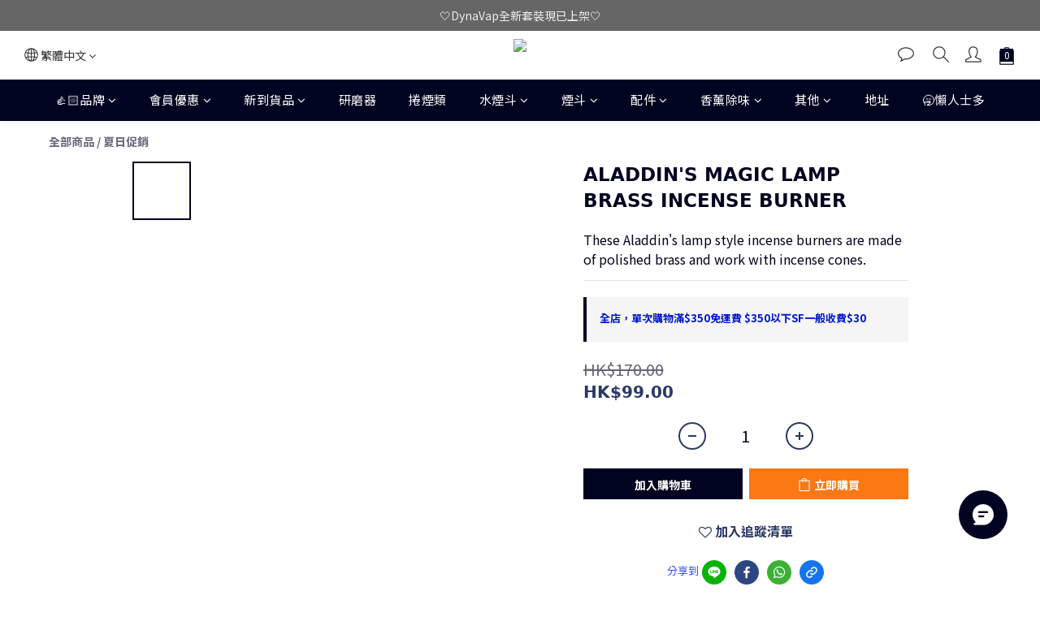

--- FILE ---
content_type: text/plain
request_url: https://www.google-analytics.com/j/collect?v=1&_v=j102&a=67410668&t=pageview&cu=HKD&_s=1&dl=https%3A%2F%2Fwww.cloudy.hk%2Fproducts%2Faladdins-magic-lamp-brass-incense-burner-1&ul=en-us%40posix&dt=ALADDIN%27S%20MAGIC%20LAMP%20BRASS%20INCENSE%20BURNER&sr=1280x720&vp=1280x720&_u=aGBAAEIJAAAAACAMI~&jid=279875923&gjid=516398101&cid=1130822717.1766373225&tid=UA-223750628-1&_gid=828076728.1766373225&_r=1&_slc=1&pa=detail&pr1id=OT-IN-0009&pr1nm=ALADDIN%27S%20MAGIC%20LAMP%20BRASS%20INCENSE%20BURNER&pr1ca=&pr1br=&pr1va=&pr1pr=&pr1qt=&pr1cc=&pr1ps=0&z=226874862
body_size: -449
content:
2,cG-6S0GQF61WM